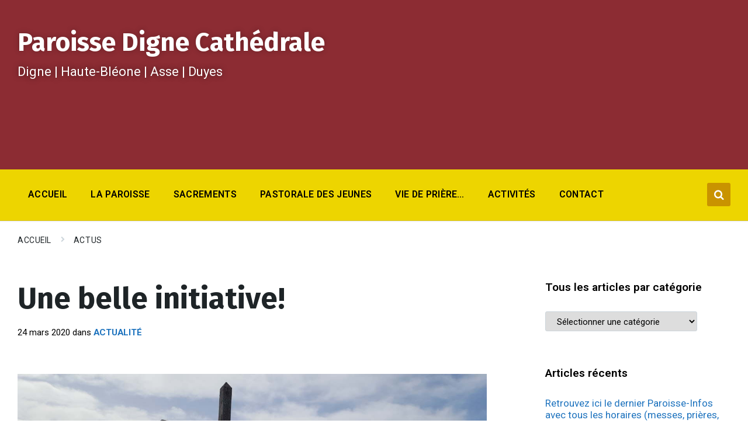

--- FILE ---
content_type: text/html; charset=UTF-8
request_url: https://paroissedigne.fr/une-belle-initiative/
body_size: 16590
content:
<!DOCTYPE html>
<html lang="fr-FR">
<head>
    <meta http-equiv="Content-Type" content="text/html; charset=UTF-8">
    <meta name="viewport" content="width=device-width, initial-scale=1.0">
    <link rel="pingback" href="https://paroissedigne.fr/xmlrpc.php">
    <title>Une belle initiative! &#8211; Paroisse Digne Cathédrale</title>
<meta name='robots' content='max-image-preview:large' />
<link rel='dns-prefetch' href='//static.addtoany.com' />
<link rel='dns-prefetch' href='//fonts.googleapis.com' />
<link rel='dns-prefetch' href='//use.fontawesome.com' />
<link rel="alternate" type="application/rss+xml" title="Paroisse Digne Cathédrale &raquo; Flux" href="https://paroissedigne.fr/feed/" />
<link rel="alternate" type="application/rss+xml" title="Paroisse Digne Cathédrale &raquo; Flux des commentaires" href="https://paroissedigne.fr/comments/feed/" />
<script type="text/javascript">
/* <![CDATA[ */
window._wpemojiSettings = {"baseUrl":"https:\/\/s.w.org\/images\/core\/emoji\/15.0.3\/72x72\/","ext":".png","svgUrl":"https:\/\/s.w.org\/images\/core\/emoji\/15.0.3\/svg\/","svgExt":".svg","source":{"concatemoji":"https:\/\/paroissedigne.fr\/wp-includes\/js\/wp-emoji-release.min.js?ver=0772f4c0cc0153962bb3a3f873bc93fa"}};
/*! This file is auto-generated */
!function(i,n){var o,s,e;function c(e){try{var t={supportTests:e,timestamp:(new Date).valueOf()};sessionStorage.setItem(o,JSON.stringify(t))}catch(e){}}function p(e,t,n){e.clearRect(0,0,e.canvas.width,e.canvas.height),e.fillText(t,0,0);var t=new Uint32Array(e.getImageData(0,0,e.canvas.width,e.canvas.height).data),r=(e.clearRect(0,0,e.canvas.width,e.canvas.height),e.fillText(n,0,0),new Uint32Array(e.getImageData(0,0,e.canvas.width,e.canvas.height).data));return t.every(function(e,t){return e===r[t]})}function u(e,t,n){switch(t){case"flag":return n(e,"\ud83c\udff3\ufe0f\u200d\u26a7\ufe0f","\ud83c\udff3\ufe0f\u200b\u26a7\ufe0f")?!1:!n(e,"\ud83c\uddfa\ud83c\uddf3","\ud83c\uddfa\u200b\ud83c\uddf3")&&!n(e,"\ud83c\udff4\udb40\udc67\udb40\udc62\udb40\udc65\udb40\udc6e\udb40\udc67\udb40\udc7f","\ud83c\udff4\u200b\udb40\udc67\u200b\udb40\udc62\u200b\udb40\udc65\u200b\udb40\udc6e\u200b\udb40\udc67\u200b\udb40\udc7f");case"emoji":return!n(e,"\ud83d\udc26\u200d\u2b1b","\ud83d\udc26\u200b\u2b1b")}return!1}function f(e,t,n){var r="undefined"!=typeof WorkerGlobalScope&&self instanceof WorkerGlobalScope?new OffscreenCanvas(300,150):i.createElement("canvas"),a=r.getContext("2d",{willReadFrequently:!0}),o=(a.textBaseline="top",a.font="600 32px Arial",{});return e.forEach(function(e){o[e]=t(a,e,n)}),o}function t(e){var t=i.createElement("script");t.src=e,t.defer=!0,i.head.appendChild(t)}"undefined"!=typeof Promise&&(o="wpEmojiSettingsSupports",s=["flag","emoji"],n.supports={everything:!0,everythingExceptFlag:!0},e=new Promise(function(e){i.addEventListener("DOMContentLoaded",e,{once:!0})}),new Promise(function(t){var n=function(){try{var e=JSON.parse(sessionStorage.getItem(o));if("object"==typeof e&&"number"==typeof e.timestamp&&(new Date).valueOf()<e.timestamp+604800&&"object"==typeof e.supportTests)return e.supportTests}catch(e){}return null}();if(!n){if("undefined"!=typeof Worker&&"undefined"!=typeof OffscreenCanvas&&"undefined"!=typeof URL&&URL.createObjectURL&&"undefined"!=typeof Blob)try{var e="postMessage("+f.toString()+"("+[JSON.stringify(s),u.toString(),p.toString()].join(",")+"));",r=new Blob([e],{type:"text/javascript"}),a=new Worker(URL.createObjectURL(r),{name:"wpTestEmojiSupports"});return void(a.onmessage=function(e){c(n=e.data),a.terminate(),t(n)})}catch(e){}c(n=f(s,u,p))}t(n)}).then(function(e){for(var t in e)n.supports[t]=e[t],n.supports.everything=n.supports.everything&&n.supports[t],"flag"!==t&&(n.supports.everythingExceptFlag=n.supports.everythingExceptFlag&&n.supports[t]);n.supports.everythingExceptFlag=n.supports.everythingExceptFlag&&!n.supports.flag,n.DOMReady=!1,n.readyCallback=function(){n.DOMReady=!0}}).then(function(){return e}).then(function(){var e;n.supports.everything||(n.readyCallback(),(e=n.source||{}).concatemoji?t(e.concatemoji):e.wpemoji&&e.twemoji&&(t(e.twemoji),t(e.wpemoji)))}))}((window,document),window._wpemojiSettings);
/* ]]> */
</script>
<style id='wp-emoji-styles-inline-css' type='text/css'>

	img.wp-smiley, img.emoji {
		display: inline !important;
		border: none !important;
		box-shadow: none !important;
		height: 1em !important;
		width: 1em !important;
		margin: 0 0.07em !important;
		vertical-align: -0.1em !important;
		background: none !important;
		padding: 0 !important;
	}
</style>
<link rel='stylesheet' id='contact-form-7-css' href='https://paroissedigne.fr/wp-content/plugins/contact-form-7/includes/css/styles.css?ver=5.9.8' type='text/css' media='all' />
<link rel='stylesheet' id='lsvr-pressville-main-style-css' href='https://paroissedigne.fr/wp-content/themes/pressville/style.css?ver=2.6.11' type='text/css' media='all' />
<link rel='stylesheet' id='lsvr-pressville-child-style-css' href='https://paroissedigne.fr/wp-content/themes/pressville-child/style.css?ver=1.0.2' type='text/css' media='all' />
<link rel='stylesheet' id='lsvr-pressville-general-style-css' href='https://paroissedigne.fr/wp-content/themes/pressville/assets/css/general.css?ver=2.6.11' type='text/css' media='all' />
<style id='lsvr-pressville-general-style-inline-css' type='text/css'>
body, input, textarea, select, button, .is-primary-font, #cancel-comment-reply-link, .lsvr_listing-map__infobox { font-family: 'Roboto', Arial, sans-serif; }
html, body { font-size: 17px; }
h1, h2, h3, h4, blockquote, .is-secondary-font, .header-menu-primary__item--megamenu .header-menu-primary__item-link--level-1 { font-family: 'Fira Sans', Arial, sans-serif; }
@media ( min-width: 1200px ) { .header-titlebar__logo { max-width: 50px; } } .header-titlebar__logo { max-width: 50px; }
</style>
<link rel='stylesheet' id='lsvr-pressville-google-fonts-css' href='//fonts.googleapis.com/css?family=Roboto%3A400%2C400italic%2C600%2C600italic%2C700%2C700italic%7CFira+Sans%3A400%2C400italic%2C700%2C700italic&#038;subset=latin-ext&#038;ver=6.6.2' type='text/css' media='all' />
<link rel='stylesheet' id='lsvr-pressville-color-scheme-css' href='https://paroissedigne.fr/wp-content/themes/pressville/assets/css/skins/default.css?ver=2.6.11' type='text/css' media='all' />
<style id='lsvr-pressville-color-scheme-inline-css' type='text/css'>
body { color: #000000; }a { color: #1e73be; }abbr { border-color: #000000; }input, select, textarea { color: #000000; }.c-alert-message { background-color: rgba( 201, 147, 0, 0.25 ); }.c-alert-message:before { color: #c99300; }.c-arrow-button__icon { color: #b9121b; }.c-button { color: #c99300; border-color: rgba( 201, 147, 0, 0.6 ); }.c-button:hover { border-color: #c99300; }.c-button:active { border-color: rgba( 201, 147, 0, 0.5 ); }.c-search-form__button { color: #b9121b; }.header-topbar { background-color: #b9121b; }@media ( min-width: 992px ) {.header-menu-primary__item-link--level-0 { color: #000000; }.current-menu-ancestor .header-menu-primary__item-link--level-0,.current-menu-item .header-menu-primary__item-link--level-0 { color: #c99300; }.current-menu-ancestor .header-menu-primary__item-link--level-0:before,.current-menu-item .header-menu-primary__item-link--level-0:before { background-color: #c99300; }.header-menu-primary__item--dropdown .header-menu-primary__item-link { color: #000000; }.header-menu-primary__item--dropdown .header-menu-primary__item-link:hover { color: #c99300; }.header-menu-primary__item--dropdown .header-menu-primary__item--level-1.current-menu-ancestor > .header-menu-primary__item-link,.header-menu-primary__item--dropdown .current-menu-item > .header-menu-primary__item-link { background-color: rgba( 201, 147, 0, 0.2 ); }.header-menu-primary__item--megamenu .header-menu-primary__item-link { color: #000000; }.header-menu-primary__item--megamenu .header-menu-primary__item-link:hover { color: #c99300; }.header-menu-primary__item--megamenu .header-menu-primary__item-link--level-1 { color: #b9121b; }.header-menu-primary__item--megamenu .header-menu-primary__submenu--level-1 .current-menu-item > .header-menu-primary__item-link { background-color: rgba( 201, 147, 0, 0.2 ); }}.header-search__toggle { background-color: #c99300; }.header-search__submit { color: #b9121b; }.header-search__filter-label--active { background-color: #c99300; }.header-languages-mobile__item--active .header-languages-mobile__item-link { color: #c99300; }.header-languages-mobile__toggle { background-color: #c99300; }.header-languages-mobile__toggle:before { border-bottom-color: #c99300; }.header-mobile-toggle { background-color: #b9121b; }.post-archive-categories__icon { color: #c99300; }.post-archive-categories__item:before { background-color: #000000; }.post-archive-categories__item-link { color: #b9121b; }.post-archive-filter__option--datepicker:after { color: #b9121b; }.post-archive-filter__submit-button { background-color: #c99300; }.post-archive-filter__reset-button { color: #b9121b; }.post__category-link,.post__meta-author-link,.post__meta-location .post__location-link { color: #c99300; }.post-password-form input[type="submit"] { background-color: #b9121b; }.post__tags .post__term-link { color: #b9121b; border-color: rgba( 185, 18, 27, 0.4 ); }.post__tags .post__term-link:hover { background-color: #b9121b; }.post-comments__list .comment-reply-link { color: #c99300; border-color: rgba( 201, 147, 0, 0.6 ); }.post-comments__list .comment-reply-link:hover { border-color: #c99300; }.post-comments__list .comment-reply-link:active { border-color: rgba( 201, 147, 0, 0.5 ); }.comment-form .submit { background-color: #b9121b; }.post-pagination__item-link,.post-pagination__number-link { color: #b9121b; }.post-pagination__number-link:hover { background-color: #c99300;  }.navigation.pagination a { color: #b9121b; }.navigation.pagination .page-numbers.current,.navigation.pagination .page-numbers:not( .next ):not( .prev ):not( .dots ):hover { background-color: #c99300; }.blog-post-archive .post__title-link { color: #b9121b; }.blog-post-archive--grid .post__categories-link { color: rgba( 185, 18, 27, 0.8 ); }.blog-post-archive--grid .has-post-thumbnail:hover .post__bg { background-color: rgba( 201, 147, 0, 0.65 ); }.lsvr_listing-map__infobox-title-link { color: #b9121b; }.lsvr_listing-map__marker-inner { background-color: #b9121b; border-color: #b9121b; }.lsvr_listing-map__marker-inner:before { border-top-color: #b9121b; }.lsvr_listing-post-archive--default .post__title-link { color: #b9121b; }.lsvr_listing-post-archive--grid  .post__meta { background-color: rgba( 201, 147, 0, 0.9 ); }.lsvr_listing-post-single .post__social-link:hover { background-color: #c99300; }.lsvr_listing-post-single .post__contact-item-icon:before { color: #c99300; }.lsvr_listing-post-single .post__contact-item a { color: #b9121b; }.lsvr_listing-post-single .post__addressmap { background-color: #c99300; }.lsvr_listing-post-single .post__address:before { color: #c99300; }.lsvr_event-post-archive--default .post__title-link { color: #b9121b; }.lsvr_event-post-archive--grid .post__date { background-color: rgba( 201, 147, 0, 0.9 ); }.lsvr_event-post-archive--grid .post.has-post-thumbnail:hover .post__bg { background-color: rgba( 201, 147, 0, 0.4 ); }.lsvr_event-post-archive--timeline .post__inner:before { background-color: #c99300; }.lsvr_event-post-archive--timeline .post__title-link { color: #b9121b; }.lsvr_event-post-single .post__status { background-color: rgba( 201, 147, 0, 0.2 ); }.lsvr_event-post-single .post__status:before { color: rgba( 201, 147, 0, 0.4 ); }.lsvr_event-post-single .post__info-item-icon:before { color: #c99300; }.lsvr_gallery-post-archive--default .post__title-link { color: #b9121b; }.lsvr_gallery-post-archive--grid .post:hover .post__bg { background-color: rgba( 201, 147, 0, 0.4 ); }.lsvr_document-post-archive--default .post__title-link { color: #b9121b; }.lsvr_document-post-archive--categorized-attachments .post-tree__item-icon--folder { color: #b9121b; }.lsvr_document-post-archive--categorized-attachments .post-tree__item-toggle-icon { color: #b9121b; }.lsvr_document-post-single .post__meta-item:before { color: #c99300; }.lsvr_person-post-page .post__social-link:hover { background-color: #c99300; }.lsvr_person-post-page .post__contact-item-icon { color: #c99300; }.lsvr_person-post-page .post__contact-item > a { color: #b9121b; }.lsvr_person-post-archive .post__title-link { color: #b9121b; }.lsvr_person-post-archive .post__subtitle { color: #c99300; }.lsvr_person-post-single .post__subtitle { color: #c99300; }.search-results-page__item-title-link { color: #b9121b; }.back-to-top__link { background-color: #c99300; }.widget__title { color: #000000; }.widget__more-link { color: #c99300; border-color: rgba( 201, 147, 0, 0.6 ); }.widget__more-link:hover { border-color: rgba( 201, 147, 0, 1 ); }.widget__more-link:active { border-color: rgba( 201, 147, 0, 0.5 ); }.lsvr-pressville-weather-widget__time-title,.lsvr-pressville-weather-widget__weather-item-title { color: #b9121b; }.lsvr-pressville-weather-widget__weather-item-icon { color: #c99300; }.lsvr-post-featured-widget__title-link { color: #b9121b; }.lsvr-post-featured-widget__category-link { color: #c99300; }.lsvr_notice-list-widget__item-title-link { color: #b9121b; }.lsvr_notice-list-widget__item-category-link { color: #c99300; }.lsvr_listing-list-widget__item-title-link { color: #b9121b; }.lsvr_listing-featured-widget__title-link { color: #b9121b; }.lsvr_event-list-widget__item-title-link { color: #b9121b; }.lsvr_event-list-widget__item-date-month { background-color: #b9121b; }.lsvr_event-calendar-widget__nav-btn { color: #b9121b; }.lsvr_event-calendar-widget__day--has-events > .lsvr_event-calendar-widget__day-cell:after { background-color: #c99300; }.lsvr_event-calendar-widget__day--current > .lsvr_event-calendar-widget__day-cell { color: #b9121b; }.lsvr_event-featured-widget__title-link { color: #b9121b; }.lsvr_event-filter-widget__option--datepicker:after { color: #b9121b; }.lsvr_event-filter-widget__submit-button { background-color: #c99300; }.lsvr_gallery-list-widget__item-title-link { color: #b9121b; }.lsvr_gallery-featured-widget__title-link { color: #b9121b; }.lsvr_document-list-widget__item-title-link { color: #b9121b; }.lsvr_document-featured-widget__title-link { color: #b9121b; }.lsvr_person-list-widget__item-title-link { color: #b9121b; }.lsvr_person-list-widget__item-subtitle { color: #c99300; }.lsvr_person-list-widget__item-social-link:hover { background-color: #c99300; }.lsvr_person-featured-widget__title-link { color: #b9121b; }.lsvr_person-featured-widget__subtitle { color: #c99300; }.lsvr_person-featured-widget__social-link:hover { background-color: #c99300; }.widget_display_search .button { color: #c99300; border-color: rgba( 201, 147, 0, 0.6 ); }.widget_display_search .button:hover { border-color: #c99300; }.widget_display_search .button:active { border-color: rgba( 201, 147, 0, 0.5 ); }.bbp_widget_login .bbp-submit-wrapper .button { color: #c99300; border-color: rgba( 201, 147, 0, 0.6 ); }.bbp_widget_login .bbp-submit-wrapper .button:hover { border-color: #c99300; }.bbp_widget_login .bbp-submit-wrapper .button:active { border-color: rgba( 201, 147, 0, 0.5 ); }.lsvr-pressville-post-grid__post-event-date { background-color: rgba( 201, 147, 0, 0.9 ); }.lsvr-pressville-post-grid__post-badge { background-color: rgba( 201, 147, 0, 0.9 ); }.lsvr-pressville-post-grid__post.has-post-thumbnail:hover .lsvr-pressville-post-grid__post-bg { background-color: rgba( 201, 147, 0, 0.5 ); }.lsvr-pressville-sitemap__item-link--level-0 { color: #b9121b; }.lsvr-pressville-sitemap__toggle { color: #c99300; }.lsvr-button { color: #c99300; border-color: rgba( 201, 147, 0, 0.6 ); }.lsvr-button:hover { border-color: #c99300; }.lsvr-button:active { border-color: rgba( 201, 147, 0, 0.5 ); }.lsvr-cta__button-link { color: #c99300; border-color: rgba( 201, 147, 0, 0.6 ); }.lsvr-cta__button-link:hover { border-color: #c99300; }.lsvr-cta__button-link:active { border-color: rgba( 201, 147, 0, 0.5 ); }.lsvr-pricing-table__title { background-color: #c99300; }.lsvr-pricing-table__price-value { color: #b9121b; }.lsvr-pricing-table__button-link { color: #c99300; border-color: rgba( 201, 147, 0, 0.6 ); }.lsvr-pricing-table__button-link:hover { border-color: #c99300; }.lsvr-pricing-table__button-link:active { border-color: rgba( 201, 147, 0, 0.5 ); }.lsvr-counter__number { color: #b9121b; }.lsvr-feature__icon { color: #b9121b; }.lsvr-progress-bar__bar-inner { background-color: #b9121b; }.bbp-submit-wrapper button { border-color: #b9121b; background-color: #b9121b; }div.bbp-template-notice,div.bbp-template-notice.info { background-color: rgba( 201, 147, 0, 0.25 ); }div.bbp-template-notice:before,div.bbp-template-notice.info:before { color: #c99300; }div.bbp-template-notice p { color: #000000; }div.bbp-template-notice a { color: #1e73be; }div.bbp-template-notice a:hover { color: #1e73be; }#bbpress-forums .bbp-reply-content #subscription-toggle a { color: #b9121b; }#bbpress-forums .bbp-pagination-links .page-numbers.current { background-color: #b9121b; }#bbpress-forums #bbp-your-profile fieldset input,#bbpress-forums #bbp-your-profile fieldset textarea { color: #000000; }#bbpress-forums #bbp-your-profile #bbp_user_edit_submit { border-color: #b9121b; background-color: #b9121b; }.lsvr-datepicker .ui-datepicker-prev,.lsvr-datepicker .ui-datepicker-next { color: #b9121b; }.lsvr-datepicker th { color: #c99300; }.lsvr-datepicker td a { color: #000000; }.lsvr-datepicker .ui-state-active { color: #b9121b; }@media ( max-width: 991px ) {.header-topbar { background-color: #f6f5f5; }.header-menu-secondary__list a { color: #b9121b; }.header-menu-primary__item-link { color: #000000; }.header-menu-primary__item-link--level-0 { color: #000000; }.header-menu-primary__submenu-toggle-icon--active { color: #c99300; }}
</style>
<link rel='stylesheet' id='bfa-font-awesome-css' href='https://use.fontawesome.com/releases/v5.15.4/css/all.css?ver=2.0.3' type='text/css' media='all' />
<link rel='stylesheet' id='bfa-font-awesome-v4-shim-css' href='https://use.fontawesome.com/releases/v5.15.4/css/v4-shims.css?ver=2.0.3' type='text/css' media='all' />
<style id='bfa-font-awesome-v4-shim-inline-css' type='text/css'>

			@font-face {
				font-family: 'FontAwesome';
				src: url('https://use.fontawesome.com/releases/v5.15.4/webfonts/fa-brands-400.eot'),
				url('https://use.fontawesome.com/releases/v5.15.4/webfonts/fa-brands-400.eot?#iefix') format('embedded-opentype'),
				url('https://use.fontawesome.com/releases/v5.15.4/webfonts/fa-brands-400.woff2') format('woff2'),
				url('https://use.fontawesome.com/releases/v5.15.4/webfonts/fa-brands-400.woff') format('woff'),
				url('https://use.fontawesome.com/releases/v5.15.4/webfonts/fa-brands-400.ttf') format('truetype'),
				url('https://use.fontawesome.com/releases/v5.15.4/webfonts/fa-brands-400.svg#fontawesome') format('svg');
			}

			@font-face {
				font-family: 'FontAwesome';
				src: url('https://use.fontawesome.com/releases/v5.15.4/webfonts/fa-solid-900.eot'),
				url('https://use.fontawesome.com/releases/v5.15.4/webfonts/fa-solid-900.eot?#iefix') format('embedded-opentype'),
				url('https://use.fontawesome.com/releases/v5.15.4/webfonts/fa-solid-900.woff2') format('woff2'),
				url('https://use.fontawesome.com/releases/v5.15.4/webfonts/fa-solid-900.woff') format('woff'),
				url('https://use.fontawesome.com/releases/v5.15.4/webfonts/fa-solid-900.ttf') format('truetype'),
				url('https://use.fontawesome.com/releases/v5.15.4/webfonts/fa-solid-900.svg#fontawesome') format('svg');
			}

			@font-face {
				font-family: 'FontAwesome';
				src: url('https://use.fontawesome.com/releases/v5.15.4/webfonts/fa-regular-400.eot'),
				url('https://use.fontawesome.com/releases/v5.15.4/webfonts/fa-regular-400.eot?#iefix') format('embedded-opentype'),
				url('https://use.fontawesome.com/releases/v5.15.4/webfonts/fa-regular-400.woff2') format('woff2'),
				url('https://use.fontawesome.com/releases/v5.15.4/webfonts/fa-regular-400.woff') format('woff'),
				url('https://use.fontawesome.com/releases/v5.15.4/webfonts/fa-regular-400.ttf') format('truetype'),
				url('https://use.fontawesome.com/releases/v5.15.4/webfonts/fa-regular-400.svg#fontawesome') format('svg');
				unicode-range: U+F004-F005,U+F007,U+F017,U+F022,U+F024,U+F02E,U+F03E,U+F044,U+F057-F059,U+F06E,U+F070,U+F075,U+F07B-F07C,U+F080,U+F086,U+F089,U+F094,U+F09D,U+F0A0,U+F0A4-F0A7,U+F0C5,U+F0C7-F0C8,U+F0E0,U+F0EB,U+F0F3,U+F0F8,U+F0FE,U+F111,U+F118-F11A,U+F11C,U+F133,U+F144,U+F146,U+F14A,U+F14D-F14E,U+F150-F152,U+F15B-F15C,U+F164-F165,U+F185-F186,U+F191-F192,U+F1AD,U+F1C1-F1C9,U+F1CD,U+F1D8,U+F1E3,U+F1EA,U+F1F6,U+F1F9,U+F20A,U+F247-F249,U+F24D,U+F254-F25B,U+F25D,U+F267,U+F271-F274,U+F279,U+F28B,U+F28D,U+F2B5-F2B6,U+F2B9,U+F2BB,U+F2BD,U+F2C1-F2C2,U+F2D0,U+F2D2,U+F2DC,U+F2ED,U+F328,U+F358-F35B,U+F3A5,U+F3D1,U+F410,U+F4AD;
			}
		
</style>
<link rel='stylesheet' id='addtoany-css' href='https://paroissedigne.fr/wp-content/plugins/add-to-any/addtoany.min.css?ver=1.16' type='text/css' media='all' />
<script type="text/javascript" id="addtoany-core-js-before">
/* <![CDATA[ */
window.a2a_config=window.a2a_config||{};a2a_config.callbacks=[];a2a_config.overlays=[];a2a_config.templates={};a2a_localize = {
	Share: "Partager",
	Save: "Enregistrer",
	Subscribe: "S'abonner",
	Email: "E-mail",
	Bookmark: "Signet",
	ShowAll: "Montrer tout",
	ShowLess: "Montrer moins",
	FindServices: "Trouver des service(s)",
	FindAnyServiceToAddTo: "Trouver instantan&eacute;ment des services &agrave; ajouter &agrave;",
	PoweredBy: "Propuls&eacute; par",
	ShareViaEmail: "Partager par e-mail",
	SubscribeViaEmail: "S’abonner par e-mail",
	BookmarkInYourBrowser: "Ajouter un signet dans votre navigateur",
	BookmarkInstructions: "Appuyez sur Ctrl+D ou \u2318+D pour mettre cette page en signet",
	AddToYourFavorites: "Ajouter &agrave; vos favoris",
	SendFromWebOrProgram: "Envoyer depuis n’importe quelle adresse e-mail ou logiciel e-mail",
	EmailProgram: "Programme d’e-mail",
	More: "Plus&#8230;",
	ThanksForSharing: "Merci de partager !",
	ThanksForFollowing: "Merci de nous suivre !"
};
/* ]]> */
</script>
<script type="text/javascript" defer src="https://static.addtoany.com/menu/page.js" id="addtoany-core-js"></script>
<script type="text/javascript" src="https://paroissedigne.fr/wp-includes/js/jquery/jquery.min.js?ver=3.7.1" id="jquery-core-js"></script>
<script type="text/javascript" src="https://paroissedigne.fr/wp-includes/js/jquery/jquery-migrate.min.js?ver=3.4.1" id="jquery-migrate-js"></script>
<script type="text/javascript" defer src="https://paroissedigne.fr/wp-content/plugins/add-to-any/addtoany.min.js?ver=1.1" id="addtoany-jquery-js"></script>
<script type="text/javascript" id="lsvr-events-scripts-js-extra">
/* <![CDATA[ */
var lsvr_events_ajax_var = {"url":"https:\/\/paroissedigne.fr\/wp-admin\/admin-ajax.php","nonce":"81778b91fd"};
/* ]]> */
</script>
<script type="text/javascript" src="https://paroissedigne.fr/wp-content/plugins/lsvr-events/assets/js/lsvr-events.min.js?ver=1.9.6" id="lsvr-events-scripts-js"></script>
<script type="text/javascript" id="lsvr-pressville-toolkit-weather-widget-js-extra">
/* <![CDATA[ */
var lsvr_pressville_toolkit_ajax_weather_widget_var = {"url":"https:\/\/paroissedigne.fr\/wp-admin\/admin-ajax.php","nonce":"f468e5bf40"};
/* ]]> */
</script>
<script type="text/javascript" src="https://paroissedigne.fr/wp-content/plugins/lsvr-pressville-toolkit/assets/js/lsvr-pressville-toolkit-weather-widget.min.js?ver=1.9.8" id="lsvr-pressville-toolkit-weather-widget-js"></script>
<script></script><link rel="https://api.w.org/" href="https://paroissedigne.fr/wp-json/" /><link rel="alternate" title="JSON" type="application/json" href="https://paroissedigne.fr/wp-json/wp/v2/posts/4191" /><link rel="canonical" href="https://paroissedigne.fr/une-belle-initiative/" />
<link rel="alternate" title="oEmbed (JSON)" type="application/json+oembed" href="https://paroissedigne.fr/wp-json/oembed/1.0/embed?url=https%3A%2F%2Fparoissedigne.fr%2Fune-belle-initiative%2F" />
<link rel="alternate" title="oEmbed (XML)" type="text/xml+oembed" href="https://paroissedigne.fr/wp-json/oembed/1.0/embed?url=https%3A%2F%2Fparoissedigne.fr%2Fune-belle-initiative%2F&#038;format=xml" />
<meta name="generator" content="Powered by WPBakery Page Builder - drag and drop page builder for WordPress."/>
		<style type="text/css" id="wp-custom-css">
			.header-titlebar { min-height: 210px; }
.header-navbar { background-color: #edd500; }
@media ( max-width: 991px ) {
.header-titlebar__background { display: none; }
.header-titlebar { background-color: #b9121b; }
}
.header-titlebar__title { font-size: 44px ; }
.header-titlebar__description { font-size: 22px ; }
.header-menu-primary__submenu-toggle-icon { color: #b9121b ; }
.header-menu-primary__submenu-toggle-icon--active { color: #000000; }
.lsvr_notice-list-widget__item-title-link { color: #b9121b; }
.lsvr-post-list-widget__item-title-link { color: #b9121b; }
body:not( .home ) .header-titlebar__background { display: none; }
body:not( .home ) .header-titlebar { background-color: #9b3138; }		</style>
		<noscript><style> .wpb_animate_when_almost_visible { opacity: 1; }</style></noscript></head>

<body data-rsssl=1 class="post-template-default single single-post postid-4191 single-format-standard lsvr-accessibility wpb-js-composer js-comp-ver-7.7.2 vc_responsive">

	
	<!-- WRAPPER : begin -->
	<div id="wrapper">

		
		
	<a href="#main" class="accessibility-link accessibility-link--skip-to-content screen-reader-text">Skip to content</a>

			<a href="#header-menu-primary" class="accessibility-link accessibility-link--skip-to-nav screen-reader-text">Skip to main navigation</a>
	
	<a href="#footer" class="accessibility-link accessibility-link--skip-to-footer screen-reader-text">Skip to footer</a>


		
		<!-- HEADER : begin -->
		<header id="header">
			<div class="header__inner">

				
				
				
				<!-- HEADER TITLEBAR : begin -->
<div  class="header-titlebar">

	<div class="header-titlebar__inner">
		<div class="lsvr-container">

			
			
			
				<div class="header-titlebar__text">

					
						<p class="header-titlebar__title header-titlebar__title--subpage is-secondary-font">
							<a href="https://paroissedigne.fr/" class="header-titlebar__title-link">
								Paroisse Digne Cathédrale							</a>
						</p>

					
					
						<p class="header-titlebar__description">Digne | Haute-Bléone | Asse | Duyes</p>

					
				</div>

			
			
		</div>
	</div>

	
	<!-- HEADER TITLEBAR BACKGROUND : begin -->
	<div class="header-titlebar__background header-titlebar__background--align-top header-titlebar__background--slideshow-home"
		data-slideshow-speed="3">

		
			
				<div class="header-titlebar__background-image header-titlebar__background-image--default"
					style="background-image: url('https://paroissedigne.fr/wp-content/uploads/2023/05/triptique2_B-min.png'); "></div>

			
		
	</div>
	<!-- HEADER TITLEBAR BACKGROUND : end -->


<span class="header-titlebar__overlay"  style="opacity: 0.1;filter: alpha(opacity=0.1);"></span>
</div>
<!-- HEADER TITLEBAR : end -->
				
				<!-- HEADER MOBILE TOGGLE : begin -->
<button id="header-mobile-toggle" type="button"
	class="header-mobile-toggle" title="Expand menu"
	aria-controls="header__navgroup"
    aria-haspopup="true"
    aria-expanded="false"
	data-label-expand-popup="Expand menu"
    data-label-collapse-popup="Collapse menu">
	Menu	<span class="header-mobile-toggle__icon1" aria-hidden="true"></span>
	<span class="header-mobile-toggle__icon2" aria-hidden="true"></span>
</button>
<!-- HEADER MOBILE TOGGLE : end -->
				
				<!-- HEADER NAV GROUP : begin -->
				<div id="header__navgroup" class="header__navgroup"
					data-aria-labelledby="header-mobile-toggle">

					
					
					
					
	
	<!-- HEADER NAVBAR : begin -->
	<div  class="header-navbar header-navbar--is-sticky">
		<div class="header-navbar__inner">
			<div class="lsvr-container">
				<div class="header-navbar__content">

					
					
	<!-- HEADER MENU : begin -->
	<nav id="header-menu-primary" class="header-menu-primary"
        data-label-expand-popup="Expand submenu"
        data-label-collapse-popup="Collapse submenu"

					aria-label="Principal"
		>

	    <ul id="menu-principal" class="header-menu-primary__list" role="menu">
            
        	<li id="header-menu-primary__item-24"
                class="header-menu-primary__item header-menu-primary__item--level-0 menu-item menu-item-type-post_type menu-item-object-page menu-item-home header-menu-primary__item--dropdown"
                role="presentation">

                <a href="https://paroissedigne.fr/"
                    id="header-menu-primary__item-link-24"
                	class="header-menu-primary__item-link header-menu-primary__item-link--level-0"
                    role="menuitem"

                    
                                    	>

                    Accueil</a>

            
            </li>

            
            
        	<li id="header-menu-primary__item-53"
                class="header-menu-primary__item header-menu-primary__item--level-0 menu-item menu-item-type-custom menu-item-object-custom menu-item-has-children header-menu-primary__item--dropdown"
                role="presentation">

                <a href="#"
                    id="header-menu-primary__item-link-53"
                	class="header-menu-primary__item-link header-menu-primary__item-link--level-0"
                    role="menuitem"

                    
                        aria-owns="header-menu-primary__submenu-53"
                        aria-controls="header-menu-primary__submenu-53"
                        aria-haspopup="true"
                        aria-expanded="false"

                    
                                    	>

                    La Paroisse</a>

            
            <button id="header-menu-primary__submenu-toggle-53"
                class="header-menu-primary__submenu-toggle header-menu-primary__submenu-toggle--level-0" type="button"
                title="Expand submenu"
                aria-controls="header-menu-primary__submenu-53"
                aria-haspopup="true"
                aria-expanded="false">
                <span class="header-menu-primary__submenu-toggle-icon" aria-hidden="true"></span>
            </button>

        	<ul id="header-menu-primary__submenu-53"
                class="header-menu-primary__submenu sub-menu header-menu-primary__submenu--level-0"
                aria-labelledby="header-menu-primary__item-link-53"
                aria-expanded="false"
                role="menu">

            
            
        	<li id="header-menu-primary__item-54"
                class="header-menu-primary__item header-menu-primary__item--level-1 menu-item menu-item-type-post_type menu-item-object-page"
                role="presentation">

                <a href="https://paroissedigne.fr/paroisse-cathedrale-digne-haute-bleone-asse-duyes/"
                    id="header-menu-primary__item-link-54"
                	class="header-menu-primary__item-link header-menu-primary__item-link--level-1"
                    role="menuitem"

                    
                                    	>

                    Présentation</a>

            
            </li>

            
            
        	<li id="header-menu-primary__item-305"
                class="header-menu-primary__item header-menu-primary__item--level-1 menu-item menu-item-type-post_type menu-item-object-page"
                role="presentation">

                <a href="https://paroissedigne.fr/paroisse-cathedrale-digne-haute-bleone-asse-duyes/horaires-des-messes-et-des-offices/"
                    id="header-menu-primary__item-link-305"
                	class="header-menu-primary__item-link header-menu-primary__item-link--level-1"
                    role="menuitem"

                    
                                    	>

                    Horaires messes &#038; offices</a>

            
            </li>

            
            
        	<li id="header-menu-primary__item-34"
                class="header-menu-primary__item header-menu-primary__item--level-1 menu-item menu-item-type-post_type_archive menu-item-object-lsvr_event"
                role="presentation">

                <a href="https://paroissedigne.fr/agenda/"
                    id="header-menu-primary__item-link-34"
                	class="header-menu-primary__item-link header-menu-primary__item-link--level-1"
                    role="menuitem"

                    
                                    	>

                    Agenda</a>

            
            </li>

            
            
        	<li id="header-menu-primary__item-5016"
                class="header-menu-primary__item header-menu-primary__item--level-1 menu-item menu-item-type-post_type menu-item-object-page"
                role="presentation">

                <a href="https://paroissedigne.fr/carte/carte-interactive/"
                    id="header-menu-primary__item-link-5016"
                	class="header-menu-primary__item-link header-menu-primary__item-link--level-1"
                    role="menuitem"

                    
                                    	>

                    Carte interactive</a>

            
            </li>

            
            
        	<li id="header-menu-primary__item-415"
                class="header-menu-primary__item header-menu-primary__item--level-1 menu-item menu-item-type-taxonomy menu-item-object-category current-post-ancestor current-menu-parent current-post-parent"
                role="presentation">

                <a href="https://paroissedigne.fr/categorie/actualite/"
                    id="header-menu-primary__item-link-415"
                	class="header-menu-primary__item-link header-menu-primary__item-link--level-1"
                    role="menuitem"

                    
                                    	>

                    Actualité | Blog</a>

            
            </li>

            
            
        	<li id="header-menu-primary__item-416"
                class="header-menu-primary__item header-menu-primary__item--level-1 menu-item menu-item-type-taxonomy menu-item-object-category"
                role="presentation">

                <a href="https://paroissedigne.fr/categorie/editos/"
                    id="header-menu-primary__item-link-416"
                	class="header-menu-primary__item-link header-menu-primary__item-link--level-1"
                    role="menuitem"

                    
                                    	>

                    Éditos</a>

            
            </li>

            
            
        	<li id="header-menu-primary__item-313"
                class="header-menu-primary__item header-menu-primary__item--level-1 menu-item menu-item-type-post_type menu-item-object-page"
                role="presentation">

                <a href="https://paroissedigne.fr/paroisse-cathedrale-digne-haute-bleone-asse-duyes/equipe-des-ministres-ordonnes/"
                    id="header-menu-primary__item-link-313"
                	class="header-menu-primary__item-link header-menu-primary__item-link--level-1"
                    role="menuitem"

                    
                                    	>

                    Les ministres ordonnés</a>

            
            </li>

            
            
        	<li id="header-menu-primary__item-362"
                class="header-menu-primary__item header-menu-primary__item--level-1 menu-item menu-item-type-post_type menu-item-object-page"
                role="presentation">

                <a href="https://paroissedigne.fr/paroisse-cathedrale-digne-haute-bleone-asse-duyes/conseil-pastoral-paroissial/"
                    id="header-menu-primary__item-link-362"
                	class="header-menu-primary__item-link header-menu-primary__item-link--level-1"
                    role="menuitem"

                    
                                    	>

                    CPP</a>

            
            </li>

            
            
        	<li id="header-menu-primary__item-368"
                class="header-menu-primary__item header-menu-primary__item--level-1 menu-item menu-item-type-post_type menu-item-object-page"
                role="presentation">

                <a href="https://paroissedigne.fr/paroisse-cathedrale-digne-haute-bleone-asse-duyes/conseil-paroissial-aux-affaires-economiques/"
                    id="header-menu-primary__item-link-368"
                	class="header-menu-primary__item-link header-menu-primary__item-link--level-1"
                    role="menuitem"

                    
                                    	>

                    CPAE</a>

            
            </li>

            
            
        	<li id="header-menu-primary__item-382"
                class="header-menu-primary__item header-menu-primary__item--level-1 menu-item menu-item-type-post_type menu-item-object-page"
                role="presentation">

                <a href="https://paroissedigne.fr/paroisse-cathedrale-digne-haute-bleone-asse-duyes/faire-celebrer-une-messe/"
                    id="header-menu-primary__item-link-382"
                	class="header-menu-primary__item-link header-menu-primary__item-link--level-1"
                    role="menuitem"

                    
                                    	>

                    Faire célébrer une messe</a>

            
            </li>

            
            
        	<li id="header-menu-primary__item-5001"
                class="header-menu-primary__item header-menu-primary__item--level-1 menu-item menu-item-type-post_type menu-item-object-page"
                role="presentation">

                <a href="https://paroissedigne.fr/deposez-votre-intenton-de-priere/"
                    id="header-menu-primary__item-link-5001"
                	class="header-menu-primary__item-link header-menu-primary__item-link--level-1"
                    role="menuitem"

                    
                                    	>

                    Intention de prière</a>

            
            </li>

            
            
        	<li id="header-menu-primary__item-11915"
                class="header-menu-primary__item header-menu-primary__item--level-1 menu-item menu-item-type-post_type menu-item-object-page"
                role="presentation">

                <a href="https://paroissedigne.fr/paroisse-cathedrale-digne-haute-bleone-asse-duyes/organiser-un-concert-dans-une-eglise/"
                    id="header-menu-primary__item-link-11915"
                	class="header-menu-primary__item-link header-menu-primary__item-link--level-1"
                    role="menuitem"

                    
                                    	>

                    Organiser un concert dans une église</a>

            
            </li>

            
            
        	<li id="header-menu-primary__item-773"
                class="header-menu-primary__item header-menu-primary__item--level-1 menu-item menu-item-type-post_type menu-item-object-lsvr_document"
                role="presentation">

                <a href="https://paroissedigne.fr/documents/utiles/"
                    id="header-menu-primary__item-link-773"
                	class="header-menu-primary__item-link header-menu-primary__item-link--level-1"
                    role="menuitem"

                    
                                    	>

                    Documents utiles</a>

            
            </li>

            
            
        	<li id="header-menu-primary__item-443"
                class="header-menu-primary__item header-menu-primary__item--level-1 menu-item menu-item-type-post_type menu-item-object-page"
                role="presentation">

                <a href="https://paroissedigne.fr/denier-faire-un-don-directement-a-sa-paroisse/"
                    id="header-menu-primary__item-link-443"
                	class="header-menu-primary__item-link header-menu-primary__item-link--level-1"
                    role="menuitem"

                    
                                    	>

                    Faire un don</a>

            
            </li>

            
        	</ul>

            
            </li>

            
            
        	<li id="header-menu-primary__item-402"
                class="header-menu-primary__item header-menu-primary__item--level-0 menu-item menu-item-type-custom menu-item-object-custom menu-item-has-children header-menu-primary__item--dropdown"
                role="presentation">

                <a href="#"
                    id="header-menu-primary__item-link-402"
                	class="header-menu-primary__item-link header-menu-primary__item-link--level-0"
                    role="menuitem"

                    
                        aria-owns="header-menu-primary__submenu-402"
                        aria-controls="header-menu-primary__submenu-402"
                        aria-haspopup="true"
                        aria-expanded="false"

                    
                                    	>

                    Sacrements</a>

            
            <button id="header-menu-primary__submenu-toggle-402"
                class="header-menu-primary__submenu-toggle header-menu-primary__submenu-toggle--level-0" type="button"
                title="Expand submenu"
                aria-controls="header-menu-primary__submenu-402"
                aria-haspopup="true"
                aria-expanded="false">
                <span class="header-menu-primary__submenu-toggle-icon" aria-hidden="true"></span>
            </button>

        	<ul id="header-menu-primary__submenu-402"
                class="header-menu-primary__submenu sub-menu header-menu-primary__submenu--level-0"
                aria-labelledby="header-menu-primary__item-link-402"
                aria-expanded="false"
                role="menu">

            
            
        	<li id="header-menu-primary__item-538"
                class="header-menu-primary__item header-menu-primary__item--level-1 menu-item menu-item-type-post_type menu-item-object-page"
                role="presentation">

                <a href="https://paroissedigne.fr/les-sacrements/"
                    id="header-menu-primary__item-link-538"
                	class="header-menu-primary__item-link header-menu-primary__item-link--level-1"
                    role="menuitem"

                    
                                    	>

                    Les Sacrements</a>

            
            </li>

            
            
        	<li id="header-menu-primary__item-519"
                class="header-menu-primary__item header-menu-primary__item--level-1 menu-item menu-item-type-post_type menu-item-object-page"
                role="presentation">

                <a href="https://paroissedigne.fr/les-sacrements/bapteme/"
                    id="header-menu-primary__item-link-519"
                	class="header-menu-primary__item-link header-menu-primary__item-link--level-1"
                    role="menuitem"

                    
                                    	>

                    Baptême</a>

            
            </li>

            
            
        	<li id="header-menu-primary__item-541"
                class="header-menu-primary__item header-menu-primary__item--level-1 menu-item menu-item-type-post_type menu-item-object-page"
                role="presentation">

                <a href="https://paroissedigne.fr/les-sacrements/confirmation/"
                    id="header-menu-primary__item-link-541"
                	class="header-menu-primary__item-link header-menu-primary__item-link--level-1"
                    role="menuitem"

                    
                                    	>

                    Confirmation</a>

            
            </li>

            
            
        	<li id="header-menu-primary__item-672"
                class="header-menu-primary__item header-menu-primary__item--level-1 menu-item menu-item-type-post_type menu-item-object-page"
                role="presentation">

                <a href="https://paroissedigne.fr/les-sacrements/eucharistie/"
                    id="header-menu-primary__item-link-672"
                	class="header-menu-primary__item-link header-menu-primary__item-link--level-1"
                    role="menuitem"

                    
                                    	>

                    Eucharistie &#038; 1ère Communion</a>

            
            </li>

            
            
        	<li id="header-menu-primary__item-673"
                class="header-menu-primary__item header-menu-primary__item--level-1 menu-item menu-item-type-post_type menu-item-object-page"
                role="presentation">

                <a href="https://paroissedigne.fr/les-sacrements/penitence-reconciliation/"
                    id="header-menu-primary__item-link-673"
                	class="header-menu-primary__item-link header-menu-primary__item-link--level-1"
                    role="menuitem"

                    
                                    	>

                    Pénitence &#038; Réconciliation</a>

            
            </li>

            
            
        	<li id="header-menu-primary__item-546"
                class="header-menu-primary__item header-menu-primary__item--level-1 menu-item menu-item-type-post_type menu-item-object-page"
                role="presentation">

                <a href="https://paroissedigne.fr/les-sacrements/onction-des-malades/"
                    id="header-menu-primary__item-link-546"
                	class="header-menu-primary__item-link header-menu-primary__item-link--level-1"
                    role="menuitem"

                    
                                    	>

                    Onction des Malades</a>

            
            </li>

            
            
        	<li id="header-menu-primary__item-671"
                class="header-menu-primary__item header-menu-primary__item--level-1 menu-item menu-item-type-post_type menu-item-object-page"
                role="presentation">

                <a href="https://paroissedigne.fr/les-sacrements/sacrement-de-lordre/"
                    id="header-menu-primary__item-link-671"
                	class="header-menu-primary__item-link header-menu-primary__item-link--level-1"
                    role="menuitem"

                    
                                    	>

                    Ordre &#038; Vocation</a>

            
            </li>

            
            
        	<li id="header-menu-primary__item-530"
                class="header-menu-primary__item header-menu-primary__item--level-1 menu-item menu-item-type-post_type menu-item-object-page"
                role="presentation">

                <a href="https://paroissedigne.fr/les-sacrements/mariage/"
                    id="header-menu-primary__item-link-530"
                	class="header-menu-primary__item-link header-menu-primary__item-link--level-1"
                    role="menuitem"

                    
                                    	>

                    Mariage</a>

            
            </li>

            
        	</ul>

            
            </li>

            
            
        	<li id="header-menu-primary__item-403"
                class="header-menu-primary__item header-menu-primary__item--level-0 menu-item menu-item-type-custom menu-item-object-custom menu-item-has-children header-menu-primary__item--dropdown"
                role="presentation">

                <a href="#"
                    id="header-menu-primary__item-link-403"
                	class="header-menu-primary__item-link header-menu-primary__item-link--level-0"
                    role="menuitem"

                    
                        aria-owns="header-menu-primary__submenu-403"
                        aria-controls="header-menu-primary__submenu-403"
                        aria-haspopup="true"
                        aria-expanded="false"

                    
                                    	>

                    Pastorale des jeunes</a>

            
            <button id="header-menu-primary__submenu-toggle-403"
                class="header-menu-primary__submenu-toggle header-menu-primary__submenu-toggle--level-0" type="button"
                title="Expand submenu"
                aria-controls="header-menu-primary__submenu-403"
                aria-haspopup="true"
                aria-expanded="false">
                <span class="header-menu-primary__submenu-toggle-icon" aria-hidden="true"></span>
            </button>

        	<ul id="header-menu-primary__submenu-403"
                class="header-menu-primary__submenu sub-menu header-menu-primary__submenu--level-0"
                aria-labelledby="header-menu-primary__item-link-403"
                aria-expanded="false"
                role="menu">

            
            
        	<li id="header-menu-primary__item-753"
                class="header-menu-primary__item header-menu-primary__item--level-1 menu-item menu-item-type-post_type menu-item-object-page"
                role="presentation">

                <a href="https://paroissedigne.fr/pastorale-des-jeunes/catechisme/"
                    id="header-menu-primary__item-link-753"
                	class="header-menu-primary__item-link header-menu-primary__item-link--level-1"
                    role="menuitem"

                    
                                    	>

                    Catéchisme</a>

            
            </li>

            
            
        	<li id="header-menu-primary__item-699"
                class="header-menu-primary__item header-menu-primary__item--level-1 menu-item menu-item-type-post_type menu-item-object-page"
                role="presentation">

                <a href="https://paroissedigne.fr/enseignement-catholique/"
                    id="header-menu-primary__item-link-699"
                	class="header-menu-primary__item-link header-menu-primary__item-link--level-1"
                    role="menuitem"

                    
                                    	>

                    Enseignement catholique</a>

            
            </li>

            
            
        	<li id="header-menu-primary__item-693"
                class="header-menu-primary__item header-menu-primary__item--level-1 menu-item menu-item-type-post_type menu-item-object-page"
                role="presentation">

                <a href="https://paroissedigne.fr/pastorale-des-jeunes/aumonerie/"
                    id="header-menu-primary__item-link-693"
                	class="header-menu-primary__item-link header-menu-primary__item-link--level-1"
                    role="menuitem"

                    
                                    	>

                    Aumônerie Collèges et Lycées</a>

            
            </li>

            
            
        	<li id="header-menu-primary__item-13277"
                class="header-menu-primary__item header-menu-primary__item--level-1 menu-item menu-item-type-post_type menu-item-object-page"
                role="presentation">

                <a href="https://paroissedigne.fr/jeunes-pros-dignois/"
                    id="header-menu-primary__item-link-13277"
                	class="header-menu-primary__item-link header-menu-primary__item-link--level-1"
                    role="menuitem"

                    
                                    	>

                    Etudiants et Jeunes pros Dignois</a>

            
            </li>

            
            
        	<li id="header-menu-primary__item-692"
                class="header-menu-primary__item header-menu-primary__item--level-1 menu-item menu-item-type-post_type menu-item-object-page"
                role="presentation">

                <a href="https://paroissedigne.fr/pastorale-des-jeunes/scouts-guides/"
                    id="header-menu-primary__item-link-692"
                	class="header-menu-primary__item-link header-menu-primary__item-link--level-1"
                    role="menuitem"

                    
                                    	>

                    Scouts &#038; Guides</a>

            
            </li>

            
            
        	<li id="header-menu-primary__item-710"
                class="header-menu-primary__item header-menu-primary__item--level-1 menu-item menu-item-type-taxonomy menu-item-object-category"
                role="presentation">

                <a href="https://paroissedigne.fr/categorie/pastorale-des-jeunes-temps-forts/"
                    id="header-menu-primary__item-link-710"
                	class="header-menu-primary__item-link header-menu-primary__item-link--level-1"
                    role="menuitem"

                    
                                    	>

                    Les temps forts</a>

            
            </li>

            
        	</ul>

            
            </li>

            
            
        	<li id="header-menu-primary__item-404"
                class="header-menu-primary__item header-menu-primary__item--level-0 menu-item menu-item-type-custom menu-item-object-custom menu-item-has-children header-menu-primary__item--dropdown"
                role="presentation">

                <a href="#"
                    id="header-menu-primary__item-link-404"
                	class="header-menu-primary__item-link header-menu-primary__item-link--level-0"
                    role="menuitem"

                    
                        aria-owns="header-menu-primary__submenu-404"
                        aria-controls="header-menu-primary__submenu-404"
                        aria-haspopup="true"
                        aria-expanded="false"

                    
                                    	>

                    Vie de prière&#8230;</a>

            
            <button id="header-menu-primary__submenu-toggle-404"
                class="header-menu-primary__submenu-toggle header-menu-primary__submenu-toggle--level-0" type="button"
                title="Expand submenu"
                aria-controls="header-menu-primary__submenu-404"
                aria-haspopup="true"
                aria-expanded="false">
                <span class="header-menu-primary__submenu-toggle-icon" aria-hidden="true"></span>
            </button>

        	<ul id="header-menu-primary__submenu-404"
                class="header-menu-primary__submenu sub-menu header-menu-primary__submenu--level-0"
                aria-labelledby="header-menu-primary__item-link-404"
                aria-expanded="false"
                role="menu">

            
            
        	<li id="header-menu-primary__item-723"
                class="header-menu-primary__item header-menu-primary__item--level-1 menu-item menu-item-type-post_type menu-item-object-page"
                role="presentation">

                <a href="https://paroissedigne.fr/vie-de-priere/"
                    id="header-menu-primary__item-link-723"
                	class="header-menu-primary__item-link header-menu-primary__item-link--level-1"
                    role="menuitem"

                    
                                    	>

                    Vie de prière</a>

            
            </li>

            
            
        	<li id="header-menu-primary__item-724"
                class="header-menu-primary__item header-menu-primary__item--level-1 menu-item menu-item-type-post_type menu-item-object-page"
                role="presentation">

                <a href="https://paroissedigne.fr/vie-de-priere/formation/"
                    id="header-menu-primary__item-link-724"
                	class="header-menu-primary__item-link header-menu-primary__item-link--level-1"
                    role="menuitem"

                    
                                    	>

                    Formation</a>

            
            </li>

            
        	</ul>

            
            </li>

            
            
        	<li id="header-menu-primary__item-405"
                class="header-menu-primary__item header-menu-primary__item--level-0 menu-item menu-item-type-custom menu-item-object-custom menu-item-has-children header-menu-primary__item--dropdown"
                role="presentation">

                <a href="#"
                    id="header-menu-primary__item-link-405"
                	class="header-menu-primary__item-link header-menu-primary__item-link--level-0"
                    role="menuitem"

                    
                        aria-owns="header-menu-primary__submenu-405"
                        aria-controls="header-menu-primary__submenu-405"
                        aria-haspopup="true"
                        aria-expanded="false"

                    
                                    	>

                    Activités</a>

            
            <button id="header-menu-primary__submenu-toggle-405"
                class="header-menu-primary__submenu-toggle header-menu-primary__submenu-toggle--level-0" type="button"
                title="Expand submenu"
                aria-controls="header-menu-primary__submenu-405"
                aria-haspopup="true"
                aria-expanded="false">
                <span class="header-menu-primary__submenu-toggle-icon" aria-hidden="true"></span>
            </button>

        	<ul id="header-menu-primary__submenu-405"
                class="header-menu-primary__submenu sub-menu header-menu-primary__submenu--level-0"
                aria-labelledby="header-menu-primary__item-link-405"
                aria-expanded="false"
                role="menu">

            
            
        	<li id="header-menu-primary__item-967"
                class="header-menu-primary__item header-menu-primary__item--level-1 menu-item menu-item-type-taxonomy menu-item-object-lsvr_listing_cat"
                role="presentation">

                <a href="https://paroissedigne.fr/annuaire-categorie/mouvements/"
                    id="header-menu-primary__item-link-967"
                	class="header-menu-primary__item-link header-menu-primary__item-link--level-1"
                    role="menuitem"

                    
                                    	>

                    Mouvements</a>

            
            </li>

            
            
        	<li id="header-menu-primary__item-893"
                class="header-menu-primary__item header-menu-primary__item--level-1 menu-item menu-item-type-taxonomy menu-item-object-lsvr_listing_cat"
                role="presentation">

                <a href="https://paroissedigne.fr/annuaire-categorie/solidarite/"
                    id="header-menu-primary__item-link-893"
                	class="header-menu-primary__item-link header-menu-primary__item-link--level-1"
                    role="menuitem"

                    
                                    	>

                    Solidarité</a>

            
            </li>

            
        	</ul>

            
            </li>

            
            
        	<li id="header-menu-primary__item-64"
                class="header-menu-primary__item header-menu-primary__item--level-0 menu-item menu-item-type-post_type menu-item-object-page header-menu-primary__item--dropdown"
                role="presentation">

                <a href="https://paroissedigne.fr/contact/"
                    id="header-menu-primary__item-link-64"
                	class="header-menu-primary__item-link header-menu-primary__item-link--level-0"
                    role="menuitem"

                    
                                    	>

                    Contact</a>

            
            </li>

            </ul>
	</nav>
	<!-- HEADER MENU : end -->


					
					
	<!-- HEADER SEARCH WRAPPER : begin -->
	<div class="header-search__wrapper">

		<!-- HEADER SEARCH TOGGLE : begin -->
		<button id="header-search-toggle" type="button"
			class="header-search__toggle"
			title="Expand search"
        	data-label-expand-popup="Expand search"
        	data-label-collapse-popup="Collapse search"
            aria-controls="header-search"
            aria-haspopup="true"
            aria-expanded="false">
			<span class="header-search__toggle-icon" aria-hidden="true"></span>
		</button>
		<!-- HEADER SEARCH TOGGLE : end -->

		<!-- HEADER SEARCH : begin -->
		<div id="header-search"
			class="header-search header-search--ajaxed"
			role="group"
			aria-expanded="false">
			<div class="header-search__inner">

				<!-- SEARCH FORM : begin -->
				<form class="header-search__form"
					action="https://paroissedigne.fr/"
					method="get"
				 	role="search">

					
					<!-- SEARCH OPTIONS : begin -->
					<div class="header-search__options">

						<label for="header-search-input" class="header-search__input-label">Chercher :</label>

						<!-- INPUT WRAPPER : begin -->
						<div class="header-search__input-wrapper">

							<input id="header-search-input" type="text" name="s" autocomplete="off"
								class="header-search__input"
								value=""
								placeholder="Chercher dans ce site"
								aria-label="Search field">

							<button class="header-search__submit" type="submit" title="Submit search">
								<span class="header-search__submit-icon" aria-hidden="true"></span>
							</button>

							<div class="c-spinner header-search__spinner" aria-hidden="true"></div>

						</div>
						<!-- INPUT WRAPPER : end -->

						
					</div>
					<!-- SEARCH OPTIONS : end -->

					<button class="header-search__form-close-button screen-reader-text" type="button">Collapse search</button>

				</form>
				<!-- SEARCH FORM : end -->

				<span class="header-search__arrow" aria-hidden="true"></span>

			</div>
		</div>
		<!-- HEADER SEARCH : end -->

	</div>
	<!-- HEADER SEARCH WRAPPER : end -->


					
				</div>
			</div>
		</div>
	</div>
	<!-- HEADER NAVBAR : end -->

	

					
				</div>
				<!-- HEADER NAV GROUP : end -->

				
			</div>
		</header>
		<!-- HEADER : end -->

		
		<!-- CORE : begin -->
		<div id="core">
			<div class="core__inner">

	
	<!-- BREADCRUMBS : begin -->
	<div id="breadcrumbs">
		<div class="breadcrumbs__inner">
			<div class="lsvr-container">

				
				
				<nav class="breadcrumbs__nav" aria-label="Breadcrumbs">
					<ul class="breadcrumbs__list">

						
							<li class="breadcrumbs__item">
								<span class="breadcrumbs__item-decor" aria-hidden="true"></span>
								<a href="https://paroissedigne.fr/" class="breadcrumbs__link">Accueil</a>
							</li>

						
							<li class="breadcrumbs__item">
								<span class="breadcrumbs__item-decor" aria-hidden="true"></span>
								<a href="https://paroissedigne.fr/" class="breadcrumbs__link">Actus</a>
							</li>

						
					</ul>
				</nav>

				
				
			</div>
		</div>
	</div>
	<!-- BREADCRUMBS : end -->

	
			<!-- BREADCRUMBS META DATA : begin -->
			<script type="application/ld+json">
			{
				"@context": "http://schema.org",
				"@type": "BreadcrumbList",
				"itemListElement" : [
										{
						"@type": "ListItem",
						"position": 1,
						"item": {
							"@id": "https://paroissedigne.fr/",
							"name": "Accueil"
						}
					},										{
						"@type": "ListItem",
						"position": 2,
						"item": {
							"@id": "https://paroissedigne.fr/",
							"name": "Actus"
						}
					}									]
			}
			</script>
			<!-- BREADCRUMBS META DATA : end -->

		

<!-- COLUMNS : begin -->
<div id="columns">
	<div class="columns__inner">
		<div class="lsvr-container">

			
				<div class="lsvr-grid">
					<div class="columns__main lsvr-grid__col lsvr-grid__col--span-8">

			
			
			<!-- MAIN : begin -->
			<main id="main">
				<div class="main__inner">
<!-- POST SINGLE : begin -->
<div class="post-single blog-post-single">

	
		<!-- POST : begin -->
		<article class="post-4191 post type-post status-publish format-standard has-post-thumbnail hentry category-actualite">
			<div class="post__inner">

				<!-- POST HEADER : begin -->
				<header class="post__header">

					<!-- POST TITLE : begin -->
					<h1 class="post__title is-main-headline">Une belle initiative!</h1>
					<!-- POST TITLE : end -->

					
	<!-- POST META : begin -->
	<p class="post__meta">

		
			<!-- POST DATE : begin -->
			<span class="post__meta-item post__meta-item--date" role="group">
				24 mars 2020			</span>
			<!-- POST DATE : end -->

		
		
		
				<!-- POST CATEGORIES : begin -->
				<span class="post__meta-item post__meta-item--category" title="Category">
					
					<span class="post__terms post__terms--category">
						dans <a href="https://paroissedigne.fr/categorie/actualite/" class="post__term-link">Actualité</a>					</span>

								</span>
				<!-- POST CATEGORIES : end -->

		
	</p>
	<!-- POST META : end -->


				</header>
				<!-- POST HEADER : end -->

				
				
	<!-- POST THUMBNAIL : begin -->
	<p class="post__thumbnail">
		<img width="1200" height="675" src="https://paroissedigne.fr/wp-content/uploads/2020/03/Croix-des-Hautes-Sièyes-vers-Digne-1.jpg" class="attachment-full size-full wp-post-image" alt="" decoding="async" fetchpriority="high" srcset="https://paroissedigne.fr/wp-content/uploads/2020/03/Croix-des-Hautes-Sièyes-vers-Digne-1.jpg 1200w, https://paroissedigne.fr/wp-content/uploads/2020/03/Croix-des-Hautes-Sièyes-vers-Digne-1-300x169.jpg 300w, https://paroissedigne.fr/wp-content/uploads/2020/03/Croix-des-Hautes-Sièyes-vers-Digne-1-768x432.jpg 768w, https://paroissedigne.fr/wp-content/uploads/2020/03/Croix-des-Hautes-Sièyes-vers-Digne-1-1024x576.jpg 1024w" sizes="(max-width: 1200px) 100vw, 1200px" />	</p>
	<!-- POST THUMBNAIL : end -->


				
				
	<!-- POST TEXT : begin -->
	<div class="post__content">
		<p><span style="color: #993300;"><strong> la croix de Jésus veille sur Digne et la vallée de la Bléone</strong></span></p>
<p><span style="color: #993300;"><strong>Photo envoyée par Jean-Hugues et Chantal Bartet</strong></span></p>
<h1 style="text-align: center;"><span style="color: #993300;"><strong>Une belle initiative!</strong></span></h1>
<h2><span style="color: #ff6600;"><strong>L’illumination extérieure de l’église Sainte Marie-Madeleine des Hautes-Sièyes, tous les soirs à 20h, en signe d’encouragement pour le personnel soignant et de présence de Dieu à nos côtés dans cette épidémie.</strong></span></h2>
<p>&nbsp;</p>
<div class="addtoany_share_save_container addtoany_content addtoany_content_bottom"><div class="a2a_kit a2a_kit_size_32 addtoany_list" data-a2a-url="https://paroissedigne.fr/une-belle-initiative/" data-a2a-title="Une belle initiative!"><a class="a2a_button_facebook" href="https://www.addtoany.com/add_to/facebook?linkurl=https%3A%2F%2Fparoissedigne.fr%2Fune-belle-initiative%2F&amp;linkname=Une%20belle%20initiative%21" title="Facebook" rel="nofollow noopener" target="_blank"></a><a class="a2a_button_twitter" href="https://www.addtoany.com/add_to/twitter?linkurl=https%3A%2F%2Fparoissedigne.fr%2Fune-belle-initiative%2F&amp;linkname=Une%20belle%20initiative%21" title="Twitter" rel="nofollow noopener" target="_blank"></a><a class="a2a_button_whatsapp" href="https://www.addtoany.com/add_to/whatsapp?linkurl=https%3A%2F%2Fparoissedigne.fr%2Fune-belle-initiative%2F&amp;linkname=Une%20belle%20initiative%21" title="WhatsApp" rel="nofollow noopener" target="_blank"></a><a class="a2a_button_email" href="https://www.addtoany.com/add_to/email?linkurl=https%3A%2F%2Fparoissedigne.fr%2Fune-belle-initiative%2F&amp;linkname=Une%20belle%20initiative%21" title="Email" rel="nofollow noopener" target="_blank"></a><a class="a2a_button_print" href="https://www.addtoany.com/add_to/print?linkurl=https%3A%2F%2Fparoissedigne.fr%2Fune-belle-initiative%2F&amp;linkname=Une%20belle%20initiative%21" title="Print" rel="nofollow noopener" target="_blank"></a><a class="a2a_button_copy_link" href="https://www.addtoany.com/add_to/copy_link?linkurl=https%3A%2F%2Fparoissedigne.fr%2Fune-belle-initiative%2F&amp;linkname=Une%20belle%20initiative%21" title="Copy Link" rel="nofollow noopener" target="_blank"></a></div></div>			</div>
	<!-- POST TEXT : end -->


				
				
				
			<script type="application/ld+json">
			{
				"@context" : "http://schema.org",
				"@type" : "NewsArticle",
				"headline": "Une belle initiative!",
				"url" : "https://paroissedigne.fr/une-belle-initiative/",
				"mainEntityOfPage" : "https://paroissedigne.fr/une-belle-initiative/",
			 	"datePublished": "2020-03-24T19:15:44+01:00",
			 	"dateModified": "2020-03-24T19:15:44+01:00",
			 	"description": " la croix de Jésus veille sur Digne et la vallée de la Bléone Photo envoyée par Jean-Hugues et Chantal Bartet Une belle initiative! L’illumination extérieure de l’église Sainte Marie-Madeleine des Hautes-Sièyes, tous les soirs à 20h, en signe d’encouragement pour le personnel soignant et de présence de Dieu à nos côtés dans cette épidémie. &nbsp;",
			 	"author": {
			 		"@type" : "person",
			 		"name" : "Paroisse de Digne",
			 		"url" : ""
			 	},
			 	"publisher" : {
			 		"@id" : "https://paroissedigne.fr#WebSitePublisher"
			 	}

			 	
							 	,"image": {
			 		"@type" : "ImageObject",
			 		"url" : "https://paroissedigne.fr/wp-content/uploads/2020/03/Croix-des-Hautes-Sièyes-vers-Digne-1.jpg",
			 		"width" : "1200",
			 		"height" : "675",
			 		"thumbnailUrl" : "https://paroissedigne.fr/wp-content/uploads/2020/03/Croix-des-Hautes-Sièyes-vers-Digne-1-150x150.jpg"
			 	}
			 	
			}
			</script>

		
			</div>
		</article>
		<!-- POST : end -->

		
	    
	
</div>
<!-- POST SINGLE : end -->

				</div>
			</main>
			<!-- MAIN : end -->

			
			
				</div>

				
					<div class="columns__sidebar columns__sidebar--right lsvr-grid__col lsvr-grid__col--span-4">

				
					
	<!-- SIDEBAR : begin -->
	<aside id="sidebar">
		<div class="sidebar__inner">

			<div id="categories-2" class="widget widget_categories"><div class="widget__inner"><h3 class="widget__title"><span>Tous les articles par catégorie</span></h3><form action="https://paroissedigne.fr" method="get"><label class="screen-reader-text" for="cat">Tous les articles par catégorie</label><select  name='cat' id='cat' class='postform'>
	<option value='-1'>Sélectionner une catégorie</option>
	<option class="level-0" value="97">Action solidarité</option>
	<option class="level-0" value="36">Actualité</option>
	<option class="level-0" value="7">Célébration</option>
	<option class="level-0" value="13">Concours</option>
	<option class="level-0" value="5">Éditos</option>
	<option class="level-0" value="96">Exposition</option>
	<option class="level-0" value="8">Fête</option>
	<option class="level-0" value="73">Formation</option>
	<option class="level-0" value="144">Intentions de prières</option>
	<option class="level-0" value="35">Joies &amp; Peines</option>
	<option class="level-0" value="9">Marie</option>
	<option class="level-0" value="10">Messes</option>
	<option class="level-0" value="11">Noël</option>
	<option class="level-0" value="1">Non classé</option>
	<option class="level-0" value="68">Pastorale des jeunes &#8211; Temps forts</option>
	<option class="level-0" value="95">Pèlerinage</option>
	<option class="level-0" value="93">Vente</option>
</select>
</form><script type="text/javascript">
/* <![CDATA[ */

(function() {
	var dropdown = document.getElementById( "cat" );
	function onCatChange() {
		if ( dropdown.options[ dropdown.selectedIndex ].value > 0 ) {
			dropdown.parentNode.submit();
		}
	}
	dropdown.onchange = onCatChange;
})();

/* ]]> */
</script>
</div></div>
		<div id="recent-posts-2" class="widget widget_recent_entries"><div class="widget__inner">
		<h3 class="widget__title"><span>Articles récents</span></h3>
		<ul>
											<li>
					<a href="https://paroissedigne.fr/retrouvez-ici-le-paroisse-infos/">Retrouvez ici le dernier Paroisse-Infos avec tous les horaires (messes, prières, confessions, évènements&#8230;)</a>
									</li>
											<li>
					<a href="https://paroissedigne.fr/diffusion-du-nouveau-film-mgr-de-miollis-eveque-des-miserables-sur-kto-tv-le-12-janvier-a-20h35-cliquez-ici-pour-voir-les-autres-dates/">Diffusion du nouveau film « Mgr de Miollis, évêque des Misérables » sur KTO TV le 12 janvier à 20h35 cliquez ici pour voir les autres dates</a>
									</li>
											<li>
					<a href="https://paroissedigne.fr/dimanche-en-paroisse-proposition-2025-2026-copy-copy/">Spécial « Dimanche en paroisse » le 18 janvier de 11h à 18h à la maison paroissiale à Digne avec en plus : diaporama de la Ronde des crèches, partage de la galette des rois et pastorale des santons</a>
									</li>
											<li>
					<a href="https://paroissedigne.fr/universite-de-la-vie-2026-les-lundis-19-et-26-janvier-et-2-fevrier-a-la-maison-paroissiale-a-digne-cliquez-ici-pour-plus-dinfos/">Université de la vie 2026 les lundis 19 et 26 janvier et 2 février à la maison paroissiale à Digne  : cliquez ici pour plus d&rsquo;infos</a>
									</li>
											<li>
					<a href="https://paroissedigne.fr/la-pastorale-des-santons-de-provence/">La Pastorale des santons de Provence au Bartèu à Peyruis le 21 décembre à 16h et à la maison paroissiale à Digne le 18 janvier à 16h30</a>
									</li>
					</ul>

		</div></div>
		</div>
	</aside>
	<!-- SIDEBAR : end -->


				</div>
			</div>

			
		</div>
	</div>
</div>
<!-- COLUMNS : end -->
		</div>
	</div>
	<!-- CORE : end -->

	
	<!-- FOOTER : begin -->
	<footer id="footer"
		>
		<div class="footer__overlay" style="opacity: 0.8; filter: alpha(opacity=80);"></div>		<div class="footer__inner">
			<div class="lsvr-container">

				
				
				
				
				
				
	<!-- FOOTER TEXT : begin -->
	<div class="footer-text">

		<p>Site officiel de la <a href="https://www.paroissedigne.fr">PAROISSE DIGNE CATHÉDRALE</a> | Conception <a href="http://www.akodami.com">AKODAMI</a> © 2018-2024 | Textes et photos : tous droits réservés | <a href="https://paroissedigne.fr/mentions-legales/"> Mentions légales</a></p>

	</div>
	<!-- FOOTER TEXT : end -->


				
			</div>
		</div>
	</footer>
	<!-- FOOTER : end -->

	
	<!-- BACK TO TOP : begin -->
	<div class="back-to-top back-to-top--type-enable back-to-top--threshold-100"
		data-threshold="100">

		<a class="back-to-top__link" href="#header">
			<span class="screen-reader-text">Back to top</span>
		</a>

	</div>
	<!-- BACK TO TOP : end -->


	
</div>
<!-- WRAPPER : end -->


			
			<script type="application/ld+json">
			{
				"@context" : "http://schema.org",
				"@type" : "WebSite",
				"name" : "Paroisse Digne Cathédrale",
				"url" : "https://paroissedigne.fr",
				"description" : "Digne | Haute-Bléone | Asse | Duyes",
			 	"publisher" : {

			 		"@id" : "https://paroissedigne.fr#WebSitePublisher",
			 		"@type" : "Organization",
			 		"name" : "Paroisse Digne Cathédrale",
			 		"url" : "https://paroissedigne.fr"

					
			 		
					
			 	},
			 	"potentialAction": {
			    	"@type" : "SearchAction",
			    	"target" : "https://paroissedigne.fr/?s={search_term}",
			    	"query-input": "required name=search_term"
			    }
			}
			</script>

		<script type="text/javascript" src="https://paroissedigne.fr/wp-includes/js/dist/hooks.min.js?ver=2810c76e705dd1a53b18" id="wp-hooks-js"></script>
<script type="text/javascript" src="https://paroissedigne.fr/wp-includes/js/dist/i18n.min.js?ver=5e580eb46a90c2b997e6" id="wp-i18n-js"></script>
<script type="text/javascript" id="wp-i18n-js-after">
/* <![CDATA[ */
wp.i18n.setLocaleData( { 'text direction\u0004ltr': [ 'ltr' ] } );
/* ]]> */
</script>
<script type="text/javascript" src="https://paroissedigne.fr/wp-content/plugins/contact-form-7/includes/swv/js/index.js?ver=5.9.8" id="swv-js"></script>
<script type="text/javascript" id="contact-form-7-js-extra">
/* <![CDATA[ */
var wpcf7 = {"api":{"root":"https:\/\/paroissedigne.fr\/wp-json\/","namespace":"contact-form-7\/v1"}};
/* ]]> */
</script>
<script type="text/javascript" id="contact-form-7-js-translations">
/* <![CDATA[ */
( function( domain, translations ) {
	var localeData = translations.locale_data[ domain ] || translations.locale_data.messages;
	localeData[""].domain = domain;
	wp.i18n.setLocaleData( localeData, domain );
} )( "contact-form-7", {"translation-revision-date":"2024-10-17 17:27:10+0000","generator":"GlotPress\/4.0.1","domain":"messages","locale_data":{"messages":{"":{"domain":"messages","plural-forms":"nplurals=2; plural=n > 1;","lang":"fr"},"This contact form is placed in the wrong place.":["Ce formulaire de contact est plac\u00e9 dans un mauvais endroit."],"Error:":["Erreur\u00a0:"]}},"comment":{"reference":"includes\/js\/index.js"}} );
/* ]]> */
</script>
<script type="text/javascript" src="https://paroissedigne.fr/wp-content/plugins/contact-form-7/includes/js/index.js?ver=5.9.8" id="contact-form-7-js"></script>
<script type="text/javascript" src="https://paroissedigne.fr/wp-includes/js/jquery/ui/core.min.js?ver=1.13.3" id="jquery-ui-core-js"></script>
<script type="text/javascript" src="https://paroissedigne.fr/wp-includes/js/jquery/ui/datepicker.min.js?ver=1.13.3" id="jquery-ui-datepicker-js"></script>
<script type="text/javascript" id="jquery-ui-datepicker-js-after">
/* <![CDATA[ */
jQuery(function(jQuery){jQuery.datepicker.setDefaults({"closeText":"Fermer","currentText":"Aujourd\u2019hui","monthNames":["janvier","f\u00e9vrier","mars","avril","mai","juin","juillet","ao\u00fbt","septembre","octobre","novembre","d\u00e9cembre"],"monthNamesShort":["Jan","F\u00e9v","Mar","Avr","Mai","Juin","Juil","Ao\u00fbt","Sep","Oct","Nov","D\u00e9c"],"nextText":"Suivant","prevText":"Pr\u00e9c\u00e9dent","dayNames":["dimanche","lundi","mardi","mercredi","jeudi","vendredi","samedi"],"dayNamesShort":["dim","lun","mar","mer","jeu","ven","sam"],"dayNamesMin":["D","L","M","M","J","V","S"],"dateFormat":"d MM yy","firstDay":1,"isRTL":false});});
/* ]]> */
</script>
<script type="text/javascript" src="https://paroissedigne.fr/wp-includes/js/comment-reply.min.js?ver=0772f4c0cc0153962bb3a3f873bc93fa" id="comment-reply-js" async="async" data-wp-strategy="async"></script>
<script type="text/javascript" src="https://paroissedigne.fr/wp-content/themes/pressville/assets/js/pressville-third-party-scripts.min.js?ver=2.6.11" id="lsvr-pressville-third-party-scripts-js"></script>
<script type="text/javascript" src="https://paroissedigne.fr/wp-content/themes/pressville/assets/js/pressville-scripts.min.js?ver=2.6.11" id="lsvr-pressville-main-scripts-js"></script>
<script type="text/javascript" id="lsvr-pressville-main-scripts-js-after">
/* <![CDATA[ */
var lsvr_pressville_js_labels = {"magnific_popup":{"mp_tClose":"Close (Esc)","mp_tLoading":"Chargement...","mp_tPrev":"Previous (Left arrow key)","mp_tNext":"Next (Right arrow key)","mp_image_tError":"The image could not be loaded.","mp_ajax_tError":"The content could not be loaded."}}
/* ]]> */
</script>
<script type="text/javascript" id="lsvr-pressville-ajax-search-js-extra">
/* <![CDATA[ */
var lsvr_pressville_ajax_search_var = {"url":"https:\/\/paroissedigne.fr\/wp-admin\/admin-ajax.php","nonce":"fc3346ba52"};
/* ]]> */
</script>
<script type="text/javascript" src="https://paroissedigne.fr/wp-content/themes/pressville/assets/js/pressville-ajax-search.min.js?ver=2.6.11" id="lsvr-pressville-ajax-search-js"></script>
<script></script>
</body>
</html>

--- FILE ---
content_type: text/css
request_url: https://paroissedigne.fr/wp-content/themes/pressville/style.css?ver=2.6.11
body_size: 1037
content:
/*!
 * Theme Name: Pressville
 * Theme URI: http://preview.lsvr.sk/pressville
 * Text Domain: pressville
 * Description: Municipal WordPress Theme
 * Version: 2.6.11
 * Author: LSVRthemes
 * Author URI: http://themeforest.net/user/LSVRthemes/portfolio
 * Tags: post-formats, theme-options, threaded-comments, translation-ready, featured-images, custom-logo, custom-menu, one-column, two-columns, three-columns, four-columns, right-sidebar
 * License: http://themeforest.net/licenses
 * License URI: http://themeforest.net/licenses
 */

/*! -----------------------------------------------------------------------------

	This theme's CSS is coded with SASS (http://sass-lang.com/).

	DO NOT make changes to this file, nor to any other file in the theme.
	Any sort of code customization should be done via Child Theme.
	https://codex.wordpress.org/Child_Themes

	SASS source files can be found in assets/sass folder.
	However, the proper way to examine the CSS is to use
	object inspector tool of your browser on the live site.

----------------------------------------------------------------------------- */